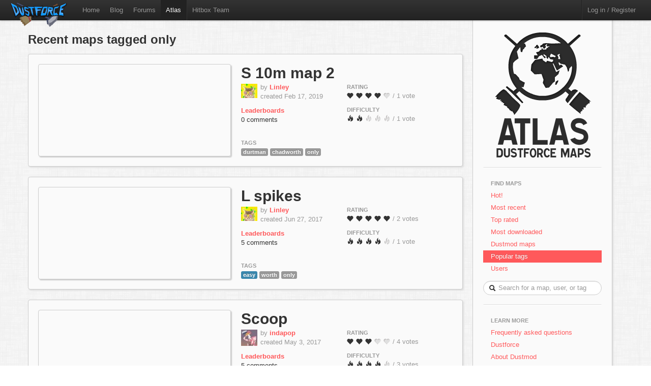

--- FILE ---
content_type: text/html; charset=utf-8
request_url: https://atlas.dustforce.com/tag/only
body_size: 4379
content:
<!DOCTYPE HTML PUBLIC "-//W3C//DTD HTML 4.01 Transitional//EN" "http://www.w3.org/TR/html4/loose.dtd">
<HTML>
	<HEAD>
		<META HTTP-EQUIV="Content-type" CONTENT="text/html; charset=utf-8">
		<TITLE>Recent maps tagged only - Atlas, the Dustforce map server</TITLE>
		 <link rel="alternate" href="http://feeds.feedburner.com/DustforceMaps" type="application/rss+xml" title="FeedBurner RSS Feed">
		<meta property="og:title" content="Atlas - the Dustforce map sharing server" >
		<meta property="og:description" content="Publish, share, and play custom maps for the indie game Dustforce." >
		<meta property="og:image" content="../qa-theme/Atlas/assets/img/" >
		<META NAME="description" CONTENT="Atlas is the official map server and mapping community for the game Dustforce.">
		<META NAME="keywords" CONTENT="Dustforce, indie game, maps, dustforce maps, dustforce mapping, dustforce wiki, hitbox, hitboxteam, hitbox team, map editor, dustforce map editor, indie games, dustforce community, atlas, dustforce atlas">
		<LINK REL="stylesheet" TYPE="text/css" HREF="../qa-theme/Atlas/assets/css/atlas.css?1.5">
		<LINK REL="stylesheet" TYPE="text/css" HREF="../qa-theme/Atlas/assets/css/bootstrap.css?1.5">
		<LINK REL="stylesheet" TYPE="text/css" HREF="../qa-theme/Atlas/assets/css/bootstrap-responsive.css?1.5">
		<SCRIPT TYPE="text/javascript"><!--
		var qa_root='..\/';
		var qa_request='tag\/only';
		//--></SCRIPT>
		<SCRIPT SRC="../qa-content/jquery-1.7.1.min.js" TYPE="text/javascript"></SCRIPT>
		<SCRIPT SRC="../qa-content/qa-page.js?1.5" TYPE="text/javascript"></SCRIPT>
		<!-- The HTML5 shim, for IE6-8 support of HTML5 elements -->
		<!--[if lt IE 9]>
			<script src="http://html5shim.googlecode.com/svn/trunk/html5.js"></script>
		<![endif]-->
		<script type="text/javascript">
						var _gaq = _gaq || [];
						_gaq.push(['_setAccount', 'UA-35043494-1']);
						_gaq.push(['_trackPageview']);
						(function() {
						var ga = document.createElement('script'); ga.type = 'text/javascript'; ga.async = true;
						ga.src = ('https:' == document.location.protocol ? 'https://ssl' : 'http://www') + '.google-analytics.com/ga.js';
						var s = document.getElementsByTagName('script')[0]; s.parentNode.insertBefore(ga, s);
						})();
						</script>
	</HEAD>
	<BODY>
			<div class="navbar navbar-fixed-top">
				<div class="navbar-inner">
					<div class="container-fluid navbar-custom">
						<a class="brand nav-custom-logo-size" href="http://atlas.dustforce.com/"><img class="nav-custom-logo" src="../qa-theme/Atlas/assets/img/logo-tiny.png"/></a>
						<ul class="nav nav-custom-z-top">
							<li><a href="http://dustforce.com">Home</a></li>
							<li><a href="http://hitboxteam.com">Blog</a></li>
							<li><a href="http://www.reddit.com/r/dustforce/">Forums</a></li>
														<li class="active"><a href="http://atlas.dustforce.com/">Atlas</a></li>
							<li class="divider-vertical"></li>
							<li id="hitboxteam-link"><a href="http://hitboxteam.com">Hitbox Team</a></li>
						</ul>
						<div class="nav-custom-name-area">
							<ul class="nav pull-right nav-custom-name-area-buffer">
								<li class="divider-vertical"></li>
											<li><a href="../login?to=tag%2Fonly">Log in / Register</a></li>
									</ul>
						</div>
					</div>
				</div>
			</div>		<div class="main-area">
			<div class="content-area">
				<h2 class="list-header">Recent maps tagged only</h2>
<div class="map map-page-list paper">				<div class="map-info">
					<h1><a class="dark-link" href="../9023/s-10m-map-2">S 10m map 2</a></h1>
					<div class="map-info-stats">
						<div class="map-info-stats-left">
							<div class="name-area">
								<div class="pull-left avatar-main">
													<A HREF="../user/Linley" CLASS="qa-avatar-link"><IMG SRC="../?qa=image&qa_blobid=17499683509143428172&qa_size=32" WIDTH="32" HEIGHT="28" CLASS="qa-avatar-image"></A>
								</div>
								<div class="pull-left">
									<span class="muted">by </span><strong><a href="http://atlas.dustforce.com/../user/Linley">Linley</a></strong>
									<br/><span class="muted">created Feb 17, 2019</span>
								</div>
								<div style="clear:both;"></div>
							</div>
													<a href="http://dustkid.com/level/S-10m-map-2-9023"><b>Leaderboards</b></a>
							<br/>
							<a class="dark-link" href="../9023/s-10m-map-2">0 comments</a>						</div>
						<div class="map-info-stats-right">
							<p>
								<span class="subtle-header">Rating</span>
								<br/>
								<span id="vote_r9023" class="rating-slider rating-quality pointer  score-4 state-3 user-vote-0 vote-count-1 total-4" title="Score: 4.00">
									<i class="rater rating-1 icon-heart"></i>
									<i class="rater rating-2 icon-heart"></i>
									<i class="rater rating-3 icon-heart"></i>
									<i class="rater rating-4 icon-heart"></i>
									<i class="rater rating-5 icon-heart heart-dull"></i>
								</span>
								<span class="muted vote-count-label">/ 1 vote </span>
							</p>
							<p>
								<span class="subtle-header">Difficulty</span>
								<br/>
								<span id="vote_d9023" class="rating-slider rating-difficulty pointer  score-2 state-3 user-vote-0 vote-count-1 total-2" title="Score: 2.00">
									<i class="rater rating-1 icon-fire"></i>
									<i class="rater rating-2 icon-fire"></i>
									<i class="rater rating-3 icon-fire fire-dull"></i>
									<i class="rater rating-4 icon-fire fire-dull"></i>
									<i class="rater rating-5 icon-fire fire-dull"></i>
								</span>
								<span class="muted vote-count-label">/ 1 vote </span>
							</p>
						</div>
					</div>
					<div class="tag-area">
					<div class="subtle-header">Tags</div>
						<a title="find more maps with the tag 'durtman'" href="../tag/durtman"><span class="label label-normal">durtman</span></a>
						<a title="find more maps with the tag 'chadworth'" href="../tag/chadworth"><span class="label label-normal">chadworth</span></a>
						<a title="find more maps with the tag 'only'" href="../tag/only"><span class="label label-normal">only</span></a>
											</div>
				</div>
				<div class="map-image-holder">
					<div id="s10mmap2" class="map-image" style="background-image:url('http://atlas.dustforce.com/gi/maps/S-10m-map-2-9023.png')">						<div class="map-overlay map-overlay-container">
							<div class="map-overlay map-overlay-fade"></div>
							<div class="map-overlay map-overlay-info centered">
								<h1 class="light-text map-overlay-installer-header">Map auto-installer <abbr class="map-help" title="If you have Dustforce installed, the map will automatically be downloaded and installed to the map directory.">?</abbr></h1>
								<div class="install-button-area overlay">
									<a href="dustforce://install/9023/S-10m-map-2" class="btn btn-primary btn-large" title="Click to download and install this map in the background">
										<i class="icon icon-white icon-download nudge-down"></i> Install only
									</a>
									<a href="dustforce://installPlay/9023/S-10m-map-2" class="btn btn-primary btn-large" title="Click to launch Dustforce and play this map">
										<i class="icon icon-white icon-share-alt"></i> Install and play
									</a>
								</div>
								<span class="muted">556 downloads</span>
							</div>
						</div>					</div>
				</div>
			</div><div class="map map-page-list paper">				<div class="map-info">
					<h1><a class="dark-link" href="../7808/l-spikes">L spikes</a></h1>
					<div class="map-info-stats">
						<div class="map-info-stats-left">
							<div class="name-area">
								<div class="pull-left avatar-main">
													<A HREF="../user/Linley" CLASS="qa-avatar-link"><IMG SRC="../?qa=image&qa_blobid=17499683509143428172&qa_size=32" WIDTH="32" HEIGHT="28" CLASS="qa-avatar-image"></A>
								</div>
								<div class="pull-left">
									<span class="muted">by </span><strong><a href="http://atlas.dustforce.com/../user/Linley">Linley</a></strong>
									<br/><span class="muted">created Jun 27, 2017</span>
								</div>
								<div style="clear:both;"></div>
							</div>
													<a href="http://dustkid.com/level/L-spikes-7808"><b>Leaderboards</b></a>
							<br/>
							<a class="dark-link" href="../7808/l-spikes">5 comments</a>						</div>
						<div class="map-info-stats-right">
							<p>
								<span class="subtle-header">Rating</span>
								<br/>
								<span id="vote_r7808" class="rating-slider rating-quality pointer  score-4.5 state-3 user-vote-0 vote-count-2 total-9" title="Score: 4.50">
									<i class="rater rating-1 icon-heart"></i>
									<i class="rater rating-2 icon-heart"></i>
									<i class="rater rating-3 icon-heart"></i>
									<i class="rater rating-4 icon-heart"></i>
									<i class="rater rating-5 icon-heart"></i>
								</span>
								<span class="muted vote-count-label">/ 2 votes </span>
							</p>
							<p>
								<span class="subtle-header">Difficulty</span>
								<br/>
								<span id="vote_d7808" class="rating-slider rating-difficulty pointer  score-4 state-3 user-vote-0 vote-count-1 total-4" title="Score: 4.00">
									<i class="rater rating-1 icon-fire"></i>
									<i class="rater rating-2 icon-fire"></i>
									<i class="rater rating-3 icon-fire"></i>
									<i class="rater rating-4 icon-fire"></i>
									<i class="rater rating-5 icon-fire fire-dull"></i>
								</span>
								<span class="muted vote-count-label">/ 1 vote </span>
							</p>
						</div>
					</div>
					<div class="tag-area">
					<div class="subtle-header">Tags</div>
						<a title="find more maps with the tag 'easy'" href="../tag/easy"><span class="label label-blue">easy</span></a>
						<a title="find more maps with the tag 'worth'" href="../tag/worth"><span class="label label-normal">worth</span></a>
						<a title="find more maps with the tag 'only'" href="../tag/only"><span class="label label-normal">only</span></a>
											</div>
				</div>
				<div class="map-image-holder">
					<div id="lspikes" class="map-image" style="background-image:url('http://atlas.dustforce.com/gi/maps/L-spikes-7808.png')">						<div class="map-overlay map-overlay-container">
							<div class="map-overlay map-overlay-fade"></div>
							<div class="map-overlay map-overlay-info centered">
								<h1 class="light-text map-overlay-installer-header">Map auto-installer <abbr class="map-help" title="If you have Dustforce installed, the map will automatically be downloaded and installed to the map directory.">?</abbr></h1>
								<div class="install-button-area overlay">
									<a href="dustforce://install/7808/L-spikes" class="btn btn-primary btn-large" title="Click to download and install this map in the background">
										<i class="icon icon-white icon-download nudge-down"></i> Install only
									</a>
									<a href="dustforce://installPlay/7808/L-spikes" class="btn btn-primary btn-large" title="Click to launch Dustforce and play this map">
										<i class="icon icon-white icon-share-alt"></i> Install and play
									</a>
								</div>
								<span class="muted">675 downloads</span>
							</div>
						</div>					</div>
				</div>
			</div><div class="map map-page-list paper">				<div class="map-info">
					<h1><a class="dark-link" href="../7625/scoop">Scoop</a></h1>
					<div class="map-info-stats">
						<div class="map-info-stats-left">
							<div class="name-area">
								<div class="pull-left avatar-main">
													<A HREF="../user/indapop" CLASS="qa-avatar-link"><IMG SRC="../?qa=image&qa_blobid=17883240278854897592&qa_size=32" WIDTH="32" HEIGHT="32" CLASS="qa-avatar-image"></A>
								</div>
								<div class="pull-left">
									<span class="muted">by </span><strong><a href="http://atlas.dustforce.com/../user/indapop">indapop</a></strong>
									<br/><span class="muted">created May 3, 2017</span>
								</div>
								<div style="clear:both;"></div>
							</div>
													<a href="http://dustkid.com/level/Scoop-7625"><b>Leaderboards</b></a>
							<br/>
							<a class="dark-link" href="../7625/scoop">5 comments</a>						</div>
						<div class="map-info-stats-right">
							<p>
								<span class="subtle-header">Rating</span>
								<br/>
								<span id="vote_r7625" class="rating-slider rating-quality pointer  score-2.75 state-3 user-vote-0 vote-count-4 total-11" title="Score: 2.75">
									<i class="rater rating-1 icon-heart"></i>
									<i class="rater rating-2 icon-heart"></i>
									<i class="rater rating-3 icon-heart"></i>
									<i class="rater rating-4 icon-heart heart-dull"></i>
									<i class="rater rating-5 icon-heart heart-dull"></i>
								</span>
								<span class="muted vote-count-label">/ 4 votes </span>
							</p>
							<p>
								<span class="subtle-header">Difficulty</span>
								<br/>
								<span id="vote_d7625" class="rating-slider rating-difficulty pointer  score-4.3333333333333 state-3 user-vote-0 vote-count-3 total-13" title="Score: 4.33">
									<i class="rater rating-1 icon-fire"></i>
									<i class="rater rating-2 icon-fire"></i>
									<i class="rater rating-3 icon-fire"></i>
									<i class="rater rating-4 icon-fire"></i>
									<i class="rater rating-5 icon-fire fire-dull"></i>
								</span>
								<span class="muted vote-count-label">/ 3 votes </span>
							</p>
						</div>
					</div>
					<div class="tag-area">
					<div class="subtle-header">Tags</div>
						<a title="find more maps with the tag 'raven why'" href="../tag/raven-why"><span class="label label-normal">raven why</span></a>
						<a title="find more maps with the tag 'challenge'" href="../tag/challenge"><span class="label label-normal">challenge</span></a>
						<a title="find more maps with the tag 'short'" href="../tag/short"><span class="label label-short">short</span></a>
						<a title="find more maps with the tag 'dustman'" href="../tag/dustman"><span class="label label-normal">dustman</span></a>
						<a title="find more maps with the tag 'dustgirl'" href="../tag/dustgirl"><span class="label label-normal">dustgirl</span></a>
						<a title="find more maps with the tag 'only'" href="../tag/only"><span class="label label-normal">only</span></a>
											</div>
				</div>
				<div class="map-image-holder">
					<div id="scoop" class="map-image" style="background-image:url('http://atlas.dustforce.com/gi/maps/Scoop-7625.png')">						<div class="map-overlay map-overlay-container">
							<div class="map-overlay map-overlay-fade"></div>
							<div class="map-overlay map-overlay-info centered">
								<h1 class="light-text map-overlay-installer-header">Map auto-installer <abbr class="map-help" title="If you have Dustforce installed, the map will automatically be downloaded and installed to the map directory.">?</abbr></h1>
								<div class="install-button-area overlay">
									<a href="dustforce://install/7625/Scoop" class="btn btn-primary btn-large" title="Click to download and install this map in the background">
										<i class="icon icon-white icon-download nudge-down"></i> Install only
									</a>
									<a href="dustforce://installPlay/7625/Scoop" class="btn btn-primary btn-large" title="Click to launch Dustforce and play this map">
										<i class="icon icon-white icon-share-alt"></i> Install and play
									</a>
								</div>
								<span class="muted">737 downloads</span>
							</div>
						</div>					</div>
				</div>
			</div><div class="map map-page-list paper">				<div class="map-info">
					<h1><a class="dark-link" href="../5456/jorf">Jorf</a></h1>
					<div class="map-info-stats">
						<div class="map-info-stats-left">
							<div class="name-area">
								<div class="pull-left avatar-main">
													<A HREF="../user/yuecchi" CLASS="qa-avatar-link"><IMG SRC="../?qa=image&qa_blobid=3601416389886209189&qa_size=32" WIDTH="32" HEIGHT="32" CLASS="qa-avatar-image"></A>
								</div>
								<div class="pull-left">
									<span class="muted">by </span><strong><a href="http://atlas.dustforce.com/../user/yuecchi">yuecchi</a></strong>
									<br/><span class="muted">created Sep 19, 2015</span>
								</div>
								<div style="clear:both;"></div>
							</div>
													<a href="http://dustkid.com/level/Jorf-5456"><b>Leaderboards</b></a>
							<br/>
							<a class="dark-link" href="../5456/jorf">14 comments</a>						</div>
						<div class="map-info-stats-right">
							<p>
								<span class="subtle-header">Rating</span>
								<br/>
								<span id="vote_r5456" class="rating-slider rating-quality pointer  score-2.5 state-3 user-vote-0 vote-count-14 total-35" title="Score: 2.50">
									<i class="rater rating-1 icon-heart"></i>
									<i class="rater rating-2 icon-heart"></i>
									<i class="rater rating-3 icon-heart"></i>
									<i class="rater rating-4 icon-heart heart-dull"></i>
									<i class="rater rating-5 icon-heart heart-dull"></i>
								</span>
								<span class="muted vote-count-label">/ 14 votes </span>
							</p>
							<p>
								<span class="subtle-header">Difficulty</span>
								<br/>
								<span id="vote_d5456" class="rating-slider rating-difficulty pointer  score-3.8 state-3 user-vote-0 vote-count-5 total-19" title="Score: 3.80">
									<i class="rater rating-1 icon-fire"></i>
									<i class="rater rating-2 icon-fire"></i>
									<i class="rater rating-3 icon-fire"></i>
									<i class="rater rating-4 icon-fire"></i>
									<i class="rater rating-5 icon-fire fire-dull"></i>
								</span>
								<span class="muted vote-count-label">/ 5 votes </span>
							</p>
						</div>
					</div>
					<div class="tag-area">
					<div class="subtle-header">Tags</div>
						<a title="find more maps with the tag 'jorf'" href="../tag/jorf"><span class="label label-normal">jorf</span></a>
						<a title="find more maps with the tag 'dustworth'" href="../tag/dustworth"><span class="label label-normal">dustworth</span></a>
						<a title="find more maps with the tag 'only'" href="../tag/only"><span class="label label-normal">only</span></a>
						<a title="find more maps with the tag 'mavis'" href="../tag/mavis"><span class="label label-normal">mavis</span></a>
						<a title="find more maps with the tag 'coitus'" href="../tag/coitus"><span class="label label-normal">coitus</span></a>
						<a title="find more maps with the tag 'kappa'" href="../tag/kappa"><span class="label label-normal">kappa</span></a>
											</div>
				</div>
				<div class="map-image-holder">
					<div id="jorf" class="map-image" style="background-image:url('http://atlas.dustforce.com/gi/maps/Jorf-5456.png')">						<div class="map-overlay map-overlay-container">
							<div class="map-overlay map-overlay-fade"></div>
							<div class="map-overlay map-overlay-info centered">
								<h1 class="light-text map-overlay-installer-header">Map auto-installer <abbr class="map-help" title="If you have Dustforce installed, the map will automatically be downloaded and installed to the map directory.">?</abbr></h1>
								<div class="install-button-area overlay">
									<a href="dustforce://install/5456/Jorf" class="btn btn-primary btn-large" title="Click to download and install this map in the background">
										<i class="icon icon-white icon-download nudge-down"></i> Install only
									</a>
									<a href="dustforce://installPlay/5456/Jorf" class="btn btn-primary btn-large" title="Click to launch Dustforce and play this map">
										<i class="icon icon-white icon-share-alt"></i> Install and play
									</a>
								</div>
								<span class="muted">710 downloads</span>
							</div>
						</div>					</div>
				</div>
			</div><div class="map map-page-list paper">				<div class="map-info">
					<h1><a class="dark-link" href="../2904/jorf-climbs">Jorf Climbs</a></h1>
					<div class="map-info-stats">
						<div class="map-info-stats-left">
							<div class="name-area">
								<div class="pull-left avatar-main">
													<A HREF="../user/7itay" CLASS="qa-avatar-link"><IMG SRC="../?qa=image&qa_blobid=3601416389886209189&qa_size=32" WIDTH="32" HEIGHT="32" CLASS="qa-avatar-image"></A>
								</div>
								<div class="pull-left">
									<span class="muted">by </span><strong><a href="http://atlas.dustforce.com/../user/7itay">7itay</a></strong>
									<br/><span class="muted">created Mar 5, 2014</span>
								</div>
								<div style="clear:both;"></div>
							</div>
													<a href="http://dustkid.com/level/Jorf-Climbs-2904"><b>Leaderboards</b></a>
							<br/>
							<a class="dark-link" href="../2904/jorf-climbs">3 comments</a>						</div>
						<div class="map-info-stats-right">
							<p>
								<span class="subtle-header">Rating</span>
								<br/>
								<span id="vote_r2904" class="rating-slider rating-quality pointer  score-2.6 state-3 user-vote-0 vote-count-10 total-26" title="Score: 2.60">
									<i class="rater rating-1 icon-heart"></i>
									<i class="rater rating-2 icon-heart"></i>
									<i class="rater rating-3 icon-heart"></i>
									<i class="rater rating-4 icon-heart heart-dull"></i>
									<i class="rater rating-5 icon-heart heart-dull"></i>
								</span>
								<span class="muted vote-count-label">/ 10 votes </span>
							</p>
							<p>
								<span class="subtle-header">Difficulty</span>
								<br/>
								<span id="vote_d2904" class="rating-slider rating-difficulty pointer  score-5 state-3 user-vote-0 vote-count-1 total-5" title="Score: 5.00">
									<i class="rater rating-1 icon-fire"></i>
									<i class="rater rating-2 icon-fire"></i>
									<i class="rater rating-3 icon-fire"></i>
									<i class="rater rating-4 icon-fire"></i>
									<i class="rater rating-5 icon-fire"></i>
								</span>
								<span class="muted vote-count-label">/ 1 vote </span>
							</p>
						</div>
					</div>
					<div class="tag-area">
					<div class="subtle-header">Tags</div>
						<a title="find more maps with the tag 'gimmick'" href="../tag/gimmick"><span class="label label-normal">gimmick</span></a>
						<a title="find more maps with the tag 'easy'" href="../tag/easy"><span class="label label-blue">easy</span></a>
						<a title="find more maps with the tag 'short'" href="../tag/short"><span class="label label-short">short</span></a>
						<a title="find more maps with the tag 'dustman'" href="../tag/dustman"><span class="label label-normal">dustman</span></a>
						<a title="find more maps with the tag 'only'" href="../tag/only"><span class="label label-normal">only</span></a>
											</div>
				</div>
				<div class="map-image-holder">
					<div id="jorfclimbs" class="map-image" style="background-image:url('http://atlas.dustforce.com/gi/maps/Jorf-Climbs-2904.png')">						<div class="map-overlay map-overlay-container">
							<div class="map-overlay map-overlay-fade"></div>
							<div class="map-overlay map-overlay-info centered">
								<h1 class="light-text map-overlay-installer-header">Map auto-installer <abbr class="map-help" title="If you have Dustforce installed, the map will automatically be downloaded and installed to the map directory.">?</abbr></h1>
								<div class="install-button-area overlay">
									<a href="dustforce://install/2904/Jorf-Climbs" class="btn btn-primary btn-large" title="Click to download and install this map in the background">
										<i class="icon icon-white icon-download nudge-down"></i> Install only
									</a>
									<a href="dustforce://installPlay/2904/Jorf-Climbs" class="btn btn-primary btn-large" title="Click to launch Dustforce and play this map">
										<i class="icon icon-white icon-share-alt"></i> Install and play
									</a>
								</div>
								<span class="muted">698 downloads</span>
							</div>
						</div>					</div>
				</div>
			</div><div class="map map-page-list paper">				<div class="map-info">
					<h1><a class="dark-link" href="../2324/area">Area</a></h1>
					<div class="map-info-stats">
						<div class="map-info-stats-left">
							<div class="name-area">
								<div class="pull-left avatar-main">
													<A HREF="../user/arkhadian" CLASS="qa-avatar-link"><IMG SRC="../?qa=image&qa_blobid=7120254945411083279&qa_size=32" WIDTH="32" HEIGHT="24" CLASS="qa-avatar-image"></A>
								</div>
								<div class="pull-left">
									<span class="muted">by </span><strong><a href="http://atlas.dustforce.com/../user/arkhadian">arkhadian</a></strong>
									<br/><span class="muted">created Oct 4, 2013</span>
								</div>
								<div style="clear:both;"></div>
							</div>
													<a href="http://dustkid.com/level/Area-2324"><b>Leaderboards</b></a>
							<br/>
							<a class="dark-link" href="../2324/area">2 comments</a>						</div>
						<div class="map-info-stats-right">
							<p>
								<span class="subtle-header">Rating</span>
								<br/>
								<span id="vote_r2324" class="rating-slider rating-quality pointer  score-3 state-3 user-vote-0 vote-count-3 total-9" title="Score: 3.00">
									<i class="rater rating-1 icon-heart"></i>
									<i class="rater rating-2 icon-heart"></i>
									<i class="rater rating-3 icon-heart"></i>
									<i class="rater rating-4 icon-heart heart-dull"></i>
									<i class="rater rating-5 icon-heart heart-dull"></i>
								</span>
								<span class="muted vote-count-label">/ 3 votes </span>
							</p>
							<p>
								<span class="subtle-header">Difficulty</span>
								<br/>
								<span id="vote_d2324" class="rating-slider rating-difficulty pointer  score-1.6666666666667 state-3 user-vote-0 vote-count-3 total-5" title="Score: 1.67">
									<i class="rater rating-1 icon-fire"></i>
									<i class="rater rating-2 icon-fire"></i>
									<i class="rater rating-3 icon-fire fire-dull"></i>
									<i class="rater rating-4 icon-fire fire-dull"></i>
									<i class="rater rating-5 icon-fire fire-dull"></i>
								</span>
								<span class="muted vote-count-label">/ 3 votes </span>
							</p>
						</div>
					</div>
					<div class="tag-area">
					<div class="subtle-header">Tags</div>
						<a title="find more maps with the tag 'dustkid'" href="../tag/dustkid"><span class="label label-normal">dustkid</span></a>
						<a title="find more maps with the tag 'only'" href="../tag/only"><span class="label label-normal">only</span></a>
						<a title="find more maps with the tag 'multiplayer'" href="../tag/multiplayer"><span class="label label-multi">multiplayer</span></a>
											</div>
				</div>
				<div class="map-image-holder">
					<div id="area" class="map-image" style="background-image:url('http://atlas.dustforce.com/gi/maps/Area-2324.png')">						<div class="map-overlay map-overlay-container">
							<div class="map-overlay map-overlay-fade"></div>
							<div class="map-overlay map-overlay-info centered">
								<h1 class="light-text map-overlay-installer-header">Map auto-installer <abbr class="map-help" title="If you have Dustforce installed, the map will automatically be downloaded and installed to the map directory.">?</abbr></h1>
								<div class="install-button-area overlay">
									<a href="dustforce://install/2324/Area" class="btn btn-primary btn-large" title="Click to download and install this map in the background">
										<i class="icon icon-white icon-download nudge-down"></i> Install only
									</a>
									<a href="dustforce://installPlay/2324/Area" class="btn btn-primary btn-large" title="Click to launch Dustforce and play this map">
										<i class="icon icon-white icon-share-alt"></i> Install and play
									</a>
								</div>
								<span class="muted">738 downloads</span>
							</div>
						</div>					</div>
				</div>
			</div><div class="map map-page-list paper">				<div class="map-info">
					<h1><a class="dark-link" href="../1551/marksel">Marksel</a></h1>
					<div class="map-info-stats">
						<div class="map-info-stats-left">
							<div class="name-area">
								<div class="pull-left avatar-main">
													<A HREF="../user/Jvcpro" CLASS="qa-avatar-link"><IMG SRC="../?qa=image&qa_blobid=13842159362924100076&qa_size=32" WIDTH="32" HEIGHT="29" CLASS="qa-avatar-image"></A>
								</div>
								<div class="pull-left">
									<span class="muted">by </span><strong><a href="http://atlas.dustforce.com/../user/Jvcpro">Jvcpro</a></strong>
									<br/><span class="muted">created Feb 16, 2013</span>
								</div>
								<div style="clear:both;"></div>
							</div>
													<a href="http://dustkid.com/level/Marksel-1551"><b>Leaderboards</b></a>
							<br/>
							<a class="dark-link" href="../1551/marksel">7 comments</a>						</div>
						<div class="map-info-stats-right">
							<p>
								<span class="subtle-header">Rating</span>
								<br/>
								<span id="vote_r1551" class="rating-slider rating-quality pointer  score-3.5555555555556 state-3 user-vote-0 vote-count-18 total-64" title="Score: 3.56">
									<i class="rater rating-1 icon-heart"></i>
									<i class="rater rating-2 icon-heart"></i>
									<i class="rater rating-3 icon-heart"></i>
									<i class="rater rating-4 icon-heart"></i>
									<i class="rater rating-5 icon-heart heart-dull"></i>
								</span>
								<span class="muted vote-count-label">/ 18 votes </span>
							</p>
							<p>
								<span class="subtle-header">Difficulty</span>
								<br/>
								<span id="vote_d1551" class="rating-slider rating-difficulty pointer  score-4.3333333333333 state-3 user-vote-0 vote-count-12 total-52" title="Score: 4.33">
									<i class="rater rating-1 icon-fire"></i>
									<i class="rater rating-2 icon-fire"></i>
									<i class="rater rating-3 icon-fire"></i>
									<i class="rater rating-4 icon-fire"></i>
									<i class="rater rating-5 icon-fire fire-dull"></i>
								</span>
								<span class="muted vote-count-label">/ 12 votes </span>
							</p>
						</div>
					</div>
					<div class="tag-area">
					<div class="subtle-header">Tags</div>
						<a title="find more maps with the tag 'only'" href="../tag/only"><span class="label label-normal">only</span></a>
						<a title="find more maps with the tag 'ssable'" href="../tag/ssable"><span class="label label-normal">ssable</span></a>
						<a title="find more maps with the tag 'at'" href="../tag/at"><span class="label label-normal">at</span></a>
						<a title="find more maps with the tag '10%'" href="../tag/10%"><span class="label label-normal">10%</span></a>
						<a title="find more maps with the tag 'speed'" href="../tag/speed"><span class="label label-normal">speed</span></a>
											</div>
				</div>
				<div class="map-image-holder">
					<div id="marksel" class="map-image" style="background-image:url('http://atlas.dustforce.com/gi/maps/Marksel-1551.png')">						<div class="map-overlay map-overlay-container">
							<div class="map-overlay map-overlay-fade"></div>
							<div class="map-overlay map-overlay-info centered">
								<h1 class="light-text map-overlay-installer-header">Map auto-installer <abbr class="map-help" title="If you have Dustforce installed, the map will automatically be downloaded and installed to the map directory.">?</abbr></h1>
								<div class="install-button-area overlay">
									<a href="dustforce://install/1551/Marksel" class="btn btn-primary btn-large" title="Click to download and install this map in the background">
										<i class="icon icon-white icon-download nudge-down"></i> Install only
									</a>
									<a href="dustforce://installPlay/1551/Marksel" class="btn btn-primary btn-large" title="Click to launch Dustforce and play this map">
										<i class="icon icon-white icon-share-alt"></i> Install and play
									</a>
								</div>
								<span class="muted">860 downloads</span>
							</div>
						</div>					</div>
				</div>
			</div><div class="map-footer">
						<div class="pagination centered">
													</div>
					</div>			</div>
				<div class="sidebar-custom">
					<div class="sidebar-custom-fixed paper">
						<div class="sidebar-nav sidebar-custom-inside">
							<a class="normal-text" href="http://atlas.dustforce.com/">
								<div class="centered">
									<img src="../qa-theme/Atlas/assets/img/world.png"/>
																										</div>
							</a>
							<hr />
							<ul class="nav nav-list">
								<li class="nav-header">Find Maps</li>
								<li>
									<a href="../hot">Hot!</a>
								</li>
								<li>
									<a href="../maps">Most recent</a>
								</li>
								<li>
									<a href="../maps?sort=votes">Top rated</a>
								</li>
								<li>
									<a href="../maps?sort=downloads">Most downloaded</a>
								</li>
								<li>
									<a href="../tag/dustmod">Dustmod maps</a>
								</li>
								<li class="active">
									<a href="../tags">Popular tags</a>
								</li>
								<li>
									<a href="../users">Users</a>
								</li>
							</ul>			<DIV CLASS="qa-search">
				<FORM METHOD="GET" ACTION="../search" class="form-search form-search-custom">
					
					<INPUT NAME="q" class="search-query search-query-custom" placeholder="Search for a map, user, or tag" CLASS="qa-search-field">
					<div class="icon-search"></div>
					<INPUT TYPE="submit" VALUE="Search" CLASS="qa-search-button">
				</FORM>
			</DIV>
							<hr />
							<ul class="nav nav-list">
								<li class="nav-header">Learn More</li>
								<li>
									<a href="http://atlas.dustforce.com/faq">Frequently asked questions</a>
								</li>
								<li>
									<a href="http://dustforce.com">Dustforce</a>
								</li>
								<li>
									<a href="https://dustkidblog.wordpress.com/2016/11/19/dustmod-has-updated/">About Dustmod</a>
								</li>
								<li>
									<a href="http://hitboxteam.com">Hitbox Team blog</a>
								</li>
								<li>
									<a href="http://hitboxteam.com/about">About us</a>
								</li>
								<li>
									<a href="http://feeds.feedburner.com/DustforceMaps" rel="alternate" type="application/rss+xml">New map feed &nbsp;<img src="http://www.feedburner.com/fb/images/pub/feed-icon16x16.png" alt="" style=""/></a>
								</li>
							</ul>
						</div>
					</div>
				</div>		</div>
		<script>
			var Template = "tag";
			var Paths = {
			assets: "../qa-theme/Atlas/assets/",
			css: "../qa-theme/Atlas/assets/css/",
			js: "../qa-theme/Atlas/assets/js/",
			img: "../qa-theme/Atlas/assets/img/"
			};
		</script>
		<script src="../qa-theme/Atlas/assets/js/jquery-1.7.2.min.js"></script>
		<script src="../qa-theme/Atlas/assets/js/bootstrap.js"></script>
		<script src="../qa-theme/Atlas/assets/js/atlas.js"></script>
	</BODY>
</HTML>
